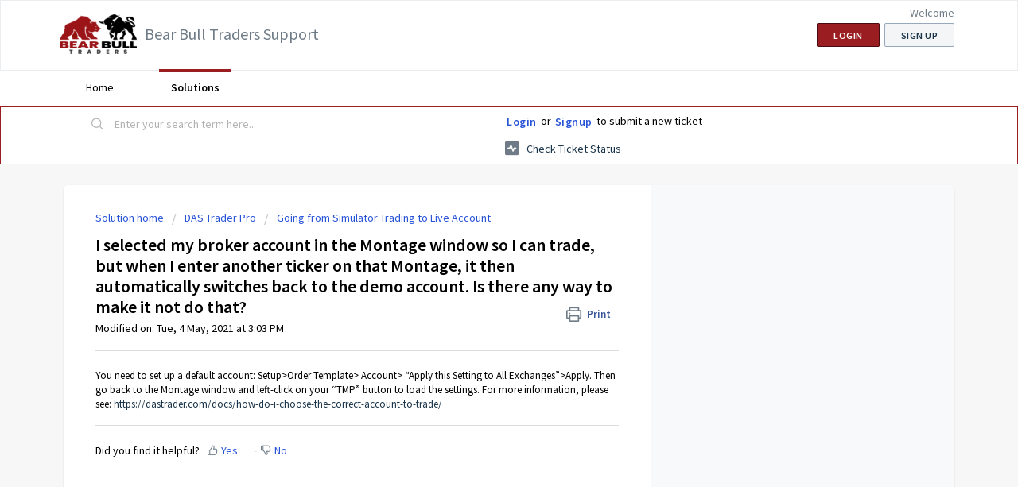

--- FILE ---
content_type: text/html; charset=utf-8
request_url: https://support.bearbulltraders.com/support/solutions/articles/67000663994-i-selected-my-broker-account-in-the-montage-window-so-i-can-trade-but-when-i-enter-another-ticker-on
body_size: 7433
content:
<!DOCTYPE html>
       
        <!--[if lt IE 7]><html class="no-js ie6 dew-dsm-theme " lang="en" dir="ltr" data-date-format="non_us"><![endif]-->       
        <!--[if IE 7]><html class="no-js ie7 dew-dsm-theme " lang="en" dir="ltr" data-date-format="non_us"><![endif]-->       
        <!--[if IE 8]><html class="no-js ie8 dew-dsm-theme " lang="en" dir="ltr" data-date-format="non_us"><![endif]-->       
        <!--[if IE 9]><html class="no-js ie9 dew-dsm-theme " lang="en" dir="ltr" data-date-format="non_us"><![endif]-->       
        <!--[if IE 10]><html class="no-js ie10 dew-dsm-theme " lang="en" dir="ltr" data-date-format="non_us"><![endif]-->       
        <!--[if (gt IE 10)|!(IE)]><!--><html class="no-js  dew-dsm-theme " lang="en" dir="ltr" data-date-format="non_us"><!--<![endif]-->
	<head>
		
		<!-- Title for the page -->
<title> I selected my broker account in the Montage window so I can trade, but when I enter another ticker on that Montage, it then automatically switches back to the demo account. Is there any way to make it not do that? : Bear Bull Traders Support </title>

<!-- Meta information -->

      <meta charset="utf-8" />
      <meta http-equiv="X-UA-Compatible" content="IE=edge,chrome=1" />
      <meta name="description" content= "" />
      <meta name="author" content= "" />
       <meta property="og:title" content="I selected my broker account in the Montage window so I can trade, but when I enter another ticker on that Montage, it then automatically switches back to the demo account. Is there any way to make it not do that?" />  <meta property="og:url" content="https://support.bearbulltraders.com/support/solutions/articles/67000663994-i-selected-my-broker-account-in-the-montage-window-so-i-can-trade-but-when-i-enter-another-ticker-on" />  <meta property="og:description" content=" You need to set up a default account: Setup&amp;gt;Order Template&amp;gt; Account&amp;gt; “Apply this Setting to All Exchanges”&amp;gt;Apply. Then go back to the Montage window and left-click on your “TMP” button to load the settings. For more information, please see: https..." />  <meta property="og:image" content="https://s3.amazonaws.com/cdn.freshdesk.com/data/helpdesk/attachments/production/67010124007/logo/p4P7HZgv0c2kw-0ccUwm_xT1t-TIfbJBMg.png?X-Amz-Algorithm=AWS4-HMAC-SHA256&amp;amp;X-Amz-Credential=AKIAS6FNSMY2XLZULJPI%2F20260105%2Fus-east-1%2Fs3%2Faws4_request&amp;amp;X-Amz-Date=20260105T105050Z&amp;amp;X-Amz-Expires=604800&amp;amp;X-Amz-SignedHeaders=host&amp;amp;X-Amz-Signature=f70e0b063fce4b6e60391ed56bc5e8edfc0046fcf6a54d1e4e506f9f7b0eb7a6" />  <meta property="og:site_name" content="Bear Bull Traders Support" />  <meta property="og:type" content="article" />  <meta name="twitter:title" content="I selected my broker account in the Montage window so I can trade, but when I enter another ticker on that Montage, it then automatically switches back to the demo account. Is there any way to make it not do that?" />  <meta name="twitter:url" content="https://support.bearbulltraders.com/support/solutions/articles/67000663994-i-selected-my-broker-account-in-the-montage-window-so-i-can-trade-but-when-i-enter-another-ticker-on" />  <meta name="twitter:description" content=" You need to set up a default account: Setup&amp;gt;Order Template&amp;gt; Account&amp;gt; “Apply this Setting to All Exchanges”&amp;gt;Apply. Then go back to the Montage window and left-click on your “TMP” button to load the settings. For more information, please see: https..." />  <meta name="twitter:image" content="https://s3.amazonaws.com/cdn.freshdesk.com/data/helpdesk/attachments/production/67010124007/logo/p4P7HZgv0c2kw-0ccUwm_xT1t-TIfbJBMg.png?X-Amz-Algorithm=AWS4-HMAC-SHA256&amp;amp;X-Amz-Credential=AKIAS6FNSMY2XLZULJPI%2F20260105%2Fus-east-1%2Fs3%2Faws4_request&amp;amp;X-Amz-Date=20260105T105050Z&amp;amp;X-Amz-Expires=604800&amp;amp;X-Amz-SignedHeaders=host&amp;amp;X-Amz-Signature=f70e0b063fce4b6e60391ed56bc5e8edfc0046fcf6a54d1e4e506f9f7b0eb7a6" />  <meta name="twitter:card" content="summary" />  <link rel="canonical" href="https://support.bearbulltraders.com/support/solutions/articles/67000663994-i-selected-my-broker-account-in-the-montage-window-so-i-can-trade-but-when-i-enter-another-ticker-on" /> 

<!-- Responsive setting -->
<link rel="apple-touch-icon" href="/assets/misc/favicon.ico?702017" />
        <link rel="apple-touch-icon" sizes="72x72" href="/assets/misc/favicon.ico?702017" />
        <link rel="apple-touch-icon" sizes="114x114" href="/assets/misc/favicon.ico?702017" />
        <link rel="apple-touch-icon" sizes="144x144" href="/assets/misc/favicon.ico?702017" />
        <meta name="viewport" content="width=device-width, initial-scale=1.0, maximum-scale=5.0, user-scalable=yes" /> 
		
		<!-- Adding meta tag for CSRF token -->
		<meta name="csrf-param" content="authenticity_token" />
<meta name="csrf-token" content="LGI5Gr5WLhCIwThbbydzlBKKMEJXOozMeti0YCkvAzwPhX7W1PpgSU8ZHjJ29NP1zIUH7yOpWCv6iE69GwFOqQ==" />
		<!-- End meta tag for CSRF token -->
		
		<!-- Fav icon for portal -->
		<link rel='shortcut icon' href='/assets/misc/favicon.ico?702017' />

		<!-- Base stylesheet -->
 
		<link rel="stylesheet" media="print" href="https://assets7.freshdesk.com/assets/cdn/portal_print-6e04b27f27ab27faab81f917d275d593fa892ce13150854024baaf983b3f4326.css" />
	  		<link rel="stylesheet" media="screen" href="https://assets2.freshdesk.com/assets/cdn/falcon_portal_utils-a58414d6bc8bc6ca4d78f5b3f76522e4970de435e68a5a2fedcda0db58f21600.css" />	

		
		<!-- Theme stylesheet -->

		<link href="/support/theme.css?v=4&amp;d=1708930108" media="screen" rel="stylesheet" type="text/css">

		<!-- Google font url if present -->
		<link href='https://fonts.googleapis.com/css?family=Source+Sans+Pro:regular,italic,600,700,700italic' rel='stylesheet' type='text/css' nonce='lbCwlmR9PthQA3065782cA=='>

		<!-- Including default portal based script framework at the top -->
		<script src="https://assets10.freshdesk.com/assets/cdn/portal_head_v2-d07ff5985065d4b2f2826fdbbaef7df41eb75e17b915635bf0413a6bc12fd7b7.js"></script>
		<!-- Including syntexhighlighter for portal -->
		<script src="https://assets10.freshdesk.com/assets/cdn/prism-841b9ba9ca7f9e1bc3cdfdd4583524f65913717a3ab77714a45dd2921531a402.js"></script>

		

		<!-- Access portal settings information via javascript -->
		 <script type="text/javascript">     var portal = {"language":"en","name":"Bear Bull Traders Support","contact_info":"","current_page_name":"article_view","current_tab":"solutions","vault_service":{"url":"https://vault-service.freshworks.com/data","max_try":2,"product_name":"fd"},"current_account_id":1875333,"preferences":{"bg_color":"#f7f7f7","header_color":"#ffffff","help_center_color":"#f7f7f7","footer_color":"#000000","tab_color":"#ffffff","tab_hover_color":"#9A1E21","btn_background":"#f3f5f7","btn_primary_background":"#9a1e21","baseFont":"Source Sans Pro","textColor":"#000000","headingsFont":"Source Sans Pro","headingsColor":"#000000","linkColor":"#183247","linkColorHover":"#ff0000","inputFocusRingColor":"#9a1e21","nonResponsive":false,"personalized_articles":true},"image_placeholders":{"spacer":"https://assets7.freshdesk.com/assets/misc/spacer.gif","profile_thumb":"https://assets5.freshdesk.com/assets/misc/profile_blank_thumb-4a7b26415585aebbd79863bd5497100b1ea52bab8df8db7a1aecae4da879fd96.jpg","profile_medium":"https://assets6.freshdesk.com/assets/misc/profile_blank_medium-1dfbfbae68bb67de0258044a99f62e94144f1cc34efeea73e3fb85fe51bc1a2c.jpg"},"falcon_portal_theme":true,"current_object_id":67000663994};     var attachment_size = 20;     var blocked_extensions = "";     var allowed_extensions = "";     var store = { 
        ticket: {},
        portalLaunchParty: {} };    store.portalLaunchParty.ticketFragmentsEnabled = false;    store.pod = "us-east-1";    store.region = "US"; </script> 


			
	</head>
	<body>
            	
		
		
		
	<header class="banner">
		<div class="banner-wrapper page">
			<div class="banner-title">
				<a href="https://bearbulltraders.com"class='portal-logo'><span class="portal-img"><i></i>
                    <img src='https://s3.amazonaws.com/cdn.freshdesk.com/data/helpdesk/attachments/production/67010124007/logo/p4P7HZgv0c2kw-0ccUwm_xT1t-TIfbJBMg.png' alt="Logo"
                        onerror="default_image_error(this)" data-type="logo" />
                 </span></a>
				<h1 class="ellipsis heading">Bear Bull Traders Support</h1>
			</div>
			<nav class="banner-nav">
				 <div class="welcome">Welcome <b></b> </div>  <b><a href="/support/login"><b>Login</b></a></b> &nbsp;<b><a href="/support/signup"><b>Sign up</b></a></b>
			</nav>
		</div>
	</header>
	<nav class="page-tabs">
		<div class="page no-padding no-header-tabs">
			
				<a data-toggle-dom="#header-tabs" href="#" data-animated="true" class="mobile-icon-nav-menu show-in-mobile"></a>
				<div class="nav-link" id="header-tabs">
					
						
							<a href="/support/home" class="">Home</a>
						
					
						
							<a href="/support/solutions" class="active">Solutions</a>
						
					
				</div>
			
		</div>
	</nav>

<!-- Search and page links for the page -->

	<section class="help-center-sc rounded-6">
		<div class="page no-padding">
		<div class="hc-search">
			<div class="hc-search-c">
				<form class="hc-search-form print--remove" autocomplete="off" action="/support/search/solutions" id="hc-search-form" data-csrf-ignore="true">
	<div class="hc-search-input">
	<label for="support-search-input" class="hide">Enter your search term here...</label>
		<input placeholder="Enter your search term here..." type="text"
			name="term" class="special" value=""
            rel="page-search" data-max-matches="10" id="support-search-input">
	</div>
	<div class="hc-search-button">
		<button class="btn btn-primary" aria-label="Search" type="submit" autocomplete="off">
			<i class="mobile-icon-search hide-tablet"></i>
			<span class="hide-in-mobile">
				Search
			</span>
		</button>
	</div>
</form>
			</div>
		</div>
		<div class="hc-nav ">
			 <nav>  <div class="hide-in-mobile"><a href=/support/login>Login</a> or <a href=/support/signup>Signup</a> to submit a new ticket</div>   <div>
              <a href="/support/tickets" class="mobile-icon-nav-status check-status ellipsis" title="Check ticket status">
                <span>Check ticket status</span>
              </a>
            </div>  </nav>
		</div>
		</div>
	</section>



<div class="page">
	
	
	<!-- Search and page links for the page -->
	

	<!-- Notification Messages -->
	 <div class="alert alert-with-close notice hide" id="noticeajax"></div> 

	
	<div class="c-wrapper">		
		<section class="main content rounded-6 min-height-on-desktop fc-article-show" id="article-show-67000663994">
	<div class="breadcrumb">
		<a href="/support/solutions"> Solution home </a>
		<a href="/support/solutions/67000366839">DAS Trader Pro</a>
		<a href="/support/solutions/folders/67000566941">Going from Simulator Trading to Live Account</a>
	</div>
	<b class="page-stamp page-stamp-article">
		<b class="icon-page-article"></b>
	</b>

	<h2 class="heading">I selected my broker account in the Montage window so I can trade, but when I enter another ticker on that Montage, it then automatically switches back to the demo account. Is there any way to make it not do that?
	 	<a href="#"
            class="solution-print--icon print--remove"
 			title="Print this Article"
 			arial-role="link"
 			arial-label="Print this Article"
			id="print-article"
 		>
			<span class="icon-print"></span>
			<span class="text-print">Print</span>
 		</a>
	</h2>
	
	<p>Modified on: Tue, 4 May, 2021 at  3:03 PM</p>
	<hr />
	

	<article class="article-body" id="article-body" rel="image-enlarge">
		<p dir="ltr">You need to set up a default account: Setup&gt;Order Template&gt; Account&gt; “Apply this Setting to All Exchanges”&gt;Apply. Then go back to the Montage window and left-click on your “TMP” button to load the settings. For more information, please see: <a href="https://dastrader.com/kb/knowledge-base/how-do-i-choose-the-correct-account-to-trade/" rel="noopener noreferrer" target="_blank"></a><a href="https://dastrader.com/docs/how-do-i-choose-the-correct-account-to-trade/">https://dastrader.com/docs/how-do-i-choose-the-correct-account-to-trade/</a></p>
	</article>

	<hr />	
		

		<p class="article-vote" id="voting-container" 
											data-user-id="" 
											data-article-id="67000663994"
											data-language="en">
										Did you find it helpful?<span data-href="/support/solutions/articles/67000663994/thumbs_up" class="vote-up a-link" id="article_thumbs_up" 
									data-remote="true" data-method="put" data-update="#voting-container" 
									data-user-id=""
									data-article-id="67000663994"
									data-language="en"
									data-update-with-message="Glad we could be helpful. Thanks for the feedback.">
								Yes</span><span class="vote-down-container"><span data-href="/support/solutions/articles/67000663994/thumbs_down" class="vote-down a-link" id="article_thumbs_down" 
									data-remote="true" data-method="put" data-update="#vote-feedback-form" 
									data-user-id=""
									data-article-id="67000663994"
									data-language="en"
									data-hide-dom="#voting-container" data-show-dom="#vote-feedback-container">
								No</span></span></p><a class="hide a-link" id="vote-feedback-form-link" data-hide-dom="#vote-feedback-form-link" data-show-dom="#vote-feedback-container">Send feedback</a><div id="vote-feedback-container"class="hide">	<div class="lead">Sorry we couldn't be helpful. Help us improve this article with your feedback.</div>	<div id="vote-feedback-form">		<div class="sloading loading-small loading-block"></div>	</div></div>
		
</section>
<section class="sidebar content rounded-6 fc-related-articles">
	<div id="related_articles"><div class="cs-g-c"><section class="article-list"><h3 class="list-lead">Related Articles</h3><ul rel="remote" 
			data-remote-url="/support/search/articles/67000663994/related_articles?container=related_articles&limit=10" 
			id="related-article-list"></ul></section></div></div>
</section>

<script nonce="lbCwlmR9PthQA3065782cA==">
	['click', 'keypress'].forEach(function eventsCallback(event) {
		document.getElementById('print-article').addEventListener(event, function (e) {
			if (event === 'keypress' && e.key !== 'Enter') return;
			e.preventDefault();
			print();
		});
	});
</script>

	</div>
	

	

</div>

	<footer class="footer rounded-6">
		<nav class="footer-links page no-padding">
			
					
						<a href="/support/home" class="">Home</a>
					
						<a href="/support/solutions" class="active">Solutions</a>
					
			
			
			
		</nav>
	</footer>
	




			<script src="https://assets4.freshdesk.com/assets/cdn/portal_bottom-0fe88ce7f44d512c644a48fda3390ae66247caeea647e04d017015099f25db87.js"></script>

		<script src="https://assets3.freshdesk.com/assets/cdn/redactor-642f8cbfacb4c2762350a557838bbfaadec878d0d24e9a0d8dfe90b2533f0e5d.js"></script> 
		<script src="https://assets7.freshdesk.com/assets/cdn/lang/en-4a75f878b88f0e355c2d9c4c8856e16e0e8e74807c9787aaba7ef13f18c8d691.js"></script>
		<!-- for i18n-js translations -->
  		<script src="https://assets1.freshdesk.com/assets/cdn/i18n/portal/en-7dc3290616af9ea64cf8f4a01e81b2013d3f08333acedba4871235237937ee05.js"></script>
		<!-- Including default portal based script at the bottom -->
		<script nonce="lbCwlmR9PthQA3065782cA==">
//<![CDATA[
	
	jQuery(document).ready(function() {
					
		// Setting the locale for moment js
		moment.lang('en');

		var validation_meassages = {"required":"This field is required.","remote":"Please fix this field.","email":"Please enter a valid email address.","url":"Please enter a valid URL.","date":"Please enter a valid date.","dateISO":"Please enter a valid date ( ISO ).","number":"Please enter a valid number.","digits":"Please enter only digits.","creditcard":"Please enter a valid credit card number.","equalTo":"Please enter the same value again.","two_decimal_place_warning":"Value cannot have more than 2 decimal digits","select2_minimum_limit":"Please type %{char_count} or more letters","select2_maximum_limit":"You can only select %{limit} %{container}","maxlength":"Please enter no more than {0} characters.","minlength":"Please enter at least {0} characters.","rangelength":"Please enter a value between {0} and {1} characters long.","range":"Please enter a value between {0} and {1}.","max":"Please enter a value less than or equal to {0}.","min":"Please enter a value greater than or equal to {0}.","select2_maximum_limit_jq":"You can only select {0} {1}","facebook_limit_exceed":"Your Facebook reply was over 8000 characters. You'll have to be more clever.","messenger_limit_exceeded":"Oops! You have exceeded Messenger Platform's character limit. Please modify your response.","not_equal_to":"This element should not be equal to","email_address_invalid":"One or more email addresses are invalid.","twitter_limit_exceed":"Oops! You have exceeded Twitter's character limit. You'll have to modify your response.","password_does_not_match":"The passwords don't match. Please try again.","valid_hours":"Please enter a valid hours.","reply_limit_exceed":"Your reply was over 2000 characters. You'll have to be more clever.","url_format":"Invalid URL format","url_without_slash":"Please enter a valid URL without '/'","link_back_url":"Please enter a valid linkback URL","requester_validation":"Please enter a valid requester details or <a href=\"#\" id=\"add_requester_btn_proxy\">add new requester.</a>","agent_validation":"Please enter valid agent details","email_or_phone":"Please enter a Email or Phone Number","upload_mb_limit":"Upload exceeds the available 15MB limit","invalid_image":"Invalid image format","atleast_one_role":"At least one role is required for the agent","invalid_time":"Invalid time.","remote_fail":"Remote validation failed","trim_spaces":"Auto trim of leading & trailing whitespace","hex_color_invalid":"Please enter a valid hex color value.","name_duplication":"The name already exists.","invalid_value":"Invalid value","invalid_regex":"Invalid Regular Expression","same_folder":"Cannot move to the same folder.","maxlength_255":"Please enter less than 255 characters","decimal_digit_valid":"Value cannot have more than 2 decimal digits","atleast_one_field":"Please fill at least {0} of these fields.","atleast_one_portal":"Select atleast one portal.","custom_header":"Please type custom header in the format -  header : value","same_password":"Should be same as Password","select2_no_match":"No matching %{container} found","integration_no_match":"no matching data...","time":"Please enter a valid time","valid_contact":"Please add a valid contact","field_invalid":"This field is invalid","select_atleast_one":"Select at least one option.","ember_method_name_reserved":"This name is reserved and cannot be used. Please choose a different name."}	

		jQuery.extend(jQuery.validator.messages, validation_meassages );


		jQuery(".call_duration").each(function () {
			var format,time;
			if (jQuery(this).data("time") === undefined) { return; }
			if(jQuery(this).hasClass('freshcaller')){ return; }
			time = jQuery(this).data("time");
			if (time>=3600) {
			 format = "hh:mm:ss";
			} else {
				format = "mm:ss";
			}
			jQuery(this).html(time.toTime(format));
		});
	});

	// Shortcuts variables
	var Shortcuts = {"global":{"help":"?","save":"mod+return","cancel":"esc","search":"/","status_dialog":"mod+alt+return","save_cuctomization":"mod+shift+s"},"app_nav":{"dashboard":"g d","tickets":"g t","social":"g e","solutions":"g s","forums":"g f","customers":"g c","reports":"g r","admin":"g a","ticket_new":"g n","compose_email":"g m"},"pagination":{"previous":"alt+left","next":"alt+right","alt_previous":"j","alt_next":"k"},"ticket_list":{"ticket_show":"return","select":"x","select_all":"shift+x","search_view":"v","show_description":"space","unwatch":"w","delete":"#","pickup":"@","spam":"!","close":"~","silent_close":"alt+shift+`","undo":"z","reply":"r","forward":"f","add_note":"n","scenario":"s"},"ticket_detail":{"toggle_watcher":"w","reply":"r","forward":"f","add_note":"n","close":"~","silent_close":"alt+shift+`","add_time":"m","spam":"!","delete":"#","show_activities_toggle":"}","properties":"p","expand":"]","undo":"z","select_watcher":"shift+w","go_to_next":["j","down"],"go_to_previous":["k","up"],"scenario":"s","pickup":"@","collaboration":"d"},"social_stream":{"search":"s","go_to_next":["j","down"],"go_to_previous":["k","up"],"open_stream":["space","return"],"close":"esc","reply":"r","retweet":"shift+r"},"portal_customizations":{"preview":"mod+shift+p"},"discussions":{"toggle_following":"w","add_follower":"shift+w","reply_topic":"r"}};
	
	// Date formats
	var DATE_FORMATS = {"non_us":{"moment_date_with_week":"ddd, D MMM, YYYY","datepicker":"d M, yy","datepicker_escaped":"d M yy","datepicker_full_date":"D, d M, yy","mediumDate":"d MMM, yyyy"},"us":{"moment_date_with_week":"ddd, MMM D, YYYY","datepicker":"M d, yy","datepicker_escaped":"M d yy","datepicker_full_date":"D, M d, yy","mediumDate":"MMM d, yyyy"}};

	var lang = { 
		loadingText: "Please Wait...",
		viewAllTickets: "View all tickets"
	};


//]]>
</script> 

		

		<img src='/support/solutions/articles/67000663994-i-selected-my-broker-account-in-the-montage-window-so-i-can-trade-but-when-i-enter-another-ticker-on/hit' alt='Article views count' aria-hidden='true'/>
		<script type="text/javascript">
     		I18n.defaultLocale = "en";
     		I18n.locale = "en";
		</script>
			
    	


		<!-- Include dynamic input field script for signup and profile pages (Mint theme) -->

	</body>
</html>
